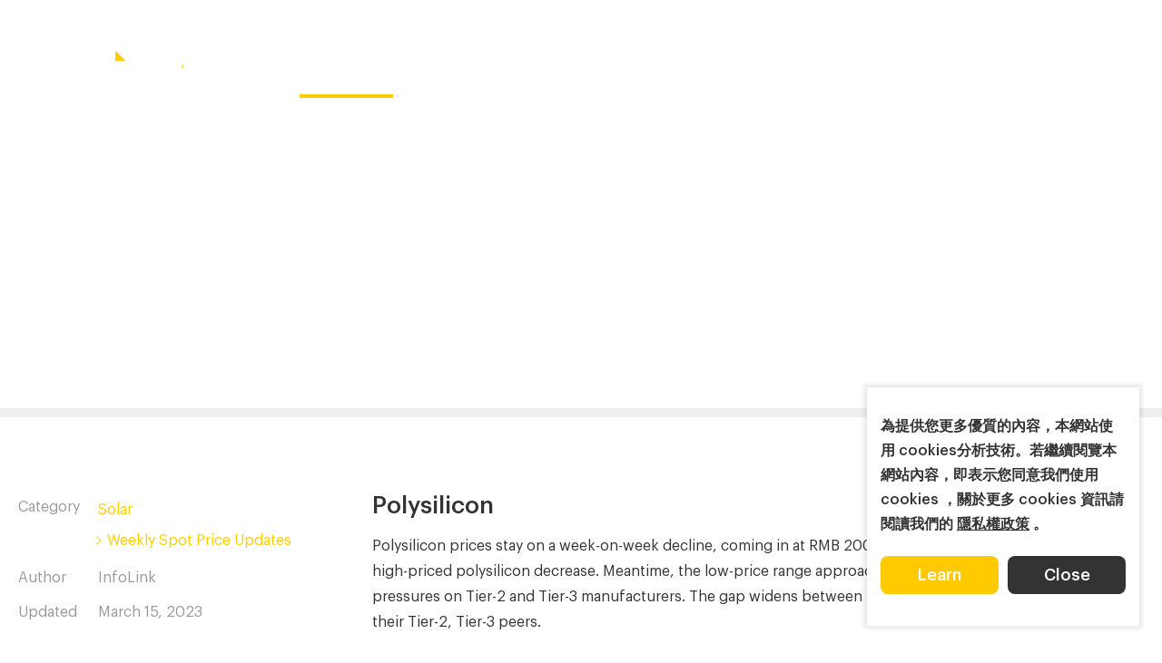

--- FILE ---
content_type: text/html; charset=UTF-8
request_url: https://www.infolink-group.com/energy-article/pv-spot-price-20230315
body_size: 13057
content:
<!DOCTYPE html>
<html lang="zh-Hant-TW">
<head>
    <meta http-equiv="Content-Type" content="text/html; charset=utf-8">
    <meta http-equiv="X-UA-Compatible" content="IE=11; IE=10; IE=9; IE=8; IE=7"/>
    <meta charset="utf-8">
    <meta name="viewport" content="width=device-width, initial-scale=1.0">
    
		<title>Module demand to pick up as prices stabilize-Industry-InfoLink Consulting</title>
		<meta name="keywords" content="">
		<meta name="description" content="">
		<meta name="author" content="InfoLink Consulting">
		<meta name="copyright" content="InfoLink Consulting">
		<!-- Google Tag Manager -->
<script type="d8ebbe75b95e39cdd4633c34-text/javascript">(function(w,d,s,l,i){w[l]=w[l]||[];w[l].push({'gtm.start':
new Date().getTime(),event:'gtm.js'});var f=d.getElementsByTagName(s)[0],
j=d.createElement(s),dl=l!='dataLayer'?'&l='+l:'';j.async=true;j.src=
'https://www.googletagmanager.com/gtm.js?id='+i+dl;f.parentNode.insertBefore(j,f);
})(window,document,'script','dataLayer','GTM-T6DTKDQ');</script>
<!-- End Google Tag Manager -->


<!-- Global site tag (gtag.js) - Google Analytics -->
<script async src="https://www.googletagmanager.com/gtag/js?id=UA-127710305-2" type="d8ebbe75b95e39cdd4633c34-text/javascript"></script>
<script type="d8ebbe75b95e39cdd4633c34-text/javascript">
  window.dataLayer = window.dataLayer || [];
  function gtag(){dataLayer.push(arguments);}
  gtag('js', new Date());

  gtag('config', 'UA-127710305-2');
</script>

<!-- Google tag (gtag.js) -->
<script async src="https://www.googletagmanager.com/gtag/js?id=AW-367018138" type="d8ebbe75b95e39cdd4633c34-text/javascript"></script>
<script type="d8ebbe75b95e39cdd4633c34-text/javascript">
  window.dataLayer = window.dataLayer || [];
  function gtag(){dataLayer.push(arguments);}
  gtag('js', new Date());

  gtag('config', 'AW-367018138');
</script>

<!-- Event snippet for Website traffic conversion page -->
<script type="d8ebbe75b95e39cdd4633c34-text/javascript">
  gtag('event', 'conversion', {'send_to': 'AW-367018138/nzbmCNK3qIADEJqBga8B'});
</script>

<meta name="google-site-verification" content="5oz1H9fJ7wulqVcWVYVXWpU4cEk94t6z-B3cJHkcMtk" />
		
        <link rel="stylesheet" href="https://www.infolink-group.com/resources/js/fancybox/fancybox.min.css" type="text/css" />
    <link rel="stylesheet" href="https://www.infolink-group.com/resources/css/style.css?v2.2" type="text/css" />
        <link rel="shortcut icon" sizes="16x16" href="https://www.infolink-group.com/resources/images/favicon.ico" />
    <link rel="apple-touch-icon" sizes="192x192" href="https://www.infolink-group.com/resources/images/apple-touch-icon.png" />
    <style>
    .tp-process .process-bar { background-color: #FFCD00; }
    .list-inline01 li:before { border-color: #FFCD00; }
    .main-color, .btn-bd-color,
    .on-hover:focus, .on-hover.on,
    .bd-on-hover:focus, .bd-on-hover.on { color: #FFCD00; }
    .btn-bd-color,
    .bd-on-hover.on,
    .bd-on-hover:focus,
    .tp-prev:focus .label:before,
    .tp-next:focus .label:before { border-color: #FFCD00; }
    .list-dot-color li:before,
    .btn-bd-color:focus { background-color: #FFCD00; }
    @media screen and (min-width: 992px) {
        .on-hover:hover,
        .bd-on-hover:hover { color: #FFCD00; }
        .bd-on-hover:hover,
        .tp-prev:hover .label:before,
        .tp-next:hover .label:before { border-color: #FFCD00; }
        .btn-bd-color:hover { background-color: #FFCD00; }
    }
</style>
    <link rel="alternate" href="https://www.infolink-group.com/energy-article/cn/pv-spot-price-20230315" hreflang="zh-CN" />
			<link rel="alternate" href="https://www.infolink-group.com/energy-article/tw/pv-spot-price-20230315" hreflang="zh-TW" />
			<link rel="alternate" href="https://www.infolink-group.com/energy-article/pv-spot-price-20230315" hreflang="en-US" />
			<link rel="canonical" href="https://www.infolink-group.com/energy-article/pv-spot-price-20230315" />
				<script type="application/ld+json">[
    {
        "@context": "http:\/\/schema.org",
        "@type": "Article",
        "headline": "Module demand to pick up as prices stabilize",
        "datePublished": "2023-03-15",
        "image": "https:\/\/www.infolink-group.com\/upload\/img\/c-blog230315184615_1966.jpg"
    },
    {
        "@context": "http:\/\/schema.org",
        "@type": "BreadcrumbList",
        "itemListElement": [
            {
                "@type": "ListItem",
                "position": 1,
                "item": {
                    "@type": "WebPage",
                    "@id": "https:\/\/www.infolink-group.com\/",
                    "name": "Home"
                }
            },
            {
                "@type": "ListItem",
                "position": 2,
                "item": {
                    "@type": "WebPage",
                    "@id": "https:\/\/www.infolink-group.com\/industry\/",
                    "name": "Industry"
                }
            },
            {
                "@type": "ListItem",
                "position": 3,
                "item": {
                    "@type": "WebPage",
                    "@id": "https:\/\/www.infolink-group.com\/energy-article\/pv-spot-price-20230315",
                    "name": "Module demand to pick up as prices stabilize"
                }
            }
        ]
    }
]</script>
</head>
<body>
    <div id="container">
                <header id="header" class="header">
            <div class="hd-tp01 w17 flex-c">
                <div class="hd-sec hd-s1">
                    <div class="flex-c flex-hd01">
                        <div class="flex-item flex-i1">
                            <a class="btn btn-thumb btn-thumb01 pair-btn" href="#" title="選單按鈕" data-pair-target="hd-temp02">
                                <span class="thumb thumb-1"></span>
                                <span class="thumb thumb-2"></span>
                                <span class="thumb thumb-3"></span>
                            </a>
                        </div>
                        <div class="flex-item flex-i2">
                                                        <div id="logo" class="logo logo01">
                                <a href="https://www.infolink-group.com/" >
                                    <img src="https://www.infolink-group.com/resources/images/logo.png" width="186" height="65" alt="InfoLink Consulting" />
                                </a>
                            </div>
                                                    </div>
                    </div>
                </div>
                <div class="hd-sec hd-s2">
                    <nav class="nav-wrap hd-nav01-1">
                        <ul class="nav-list">
                                                                                    <li class="on">
                                <a href="https://www.infolink-group.com/industry/"  >
                                    Industry
                                </a>
                                                            </li>
                                                                                                                <li>
                                <a   >
                                    Service
                                </a>
                                                                <div class="sub-nav">
                                    <ul class="list-lv1">
                                                                                                                        <li>
                                            <a href="https://www.infolink-group.com/market-report/"  >
                                                Market Report
                                            </a>
                                        </li>
                                                                                                                                                                <li>
                                            <a href="https://www.infolink-group.com/spot-price-advanced-coverage/"  >
                                                Spot Price ​- Advanced Coverage
                                            </a>
                                        </li>
                                                                                                                                                                <li>
                                            <a href="https://www.infolink-group.com/technology/"  >
                                                Technology
                                            </a>
                                        </li>
                                                                                                                    </ul>
                                </div>
                                                            </li>
                                                                                                                <li>
                                <a href="https://www.infolink-group.com/solution/"  >
                                    Solution
                                </a>
                                                            </li>
                                                                                                                <li>
                                <a href="https://www.infolink-group.com/event/"  >
                                    Event
                                </a>
                                                                <div class="sub-nav">
                                    <ul class="list-lv1">
                                                                                                                        <li>
                                            <a href="https://www.infolink-group.com/event/latest-event"  >
                                                InfoLink Webinar
                                            </a>
                                        </li>
                                                                                                                                                                <li>
                                            <a href="https://www.infolink-group.com/event/5"  >
                                                InfoLink Seminar
                                            </a>
                                        </li>
                                                                                                                                                                <li>
                                            <a href="https://www.infolink-group.com/event/newsroom"  >
                                                Newsroom
                                            </a>
                                        </li>
                                                                                                                    </ul>
                                </div>
                                                            </li>
                                                                                                                <li>
                                <a href="https://www.infolink-group.com/about/"  >
                                    About us
                                </a>
                                                                <div class="sub-nav">
                                    <ul class="list-lv1">
                                                                                                                        <li>
                                            <a href="https://www.infolink-group.com/about/"  >
                                                About us
                                            </a>
                                        </li>
                                                                                                                                                                <li>
                                            <a href="https://www.infolink-group.com/career/"  >
                                                Career
                                            </a>
                                        </li>
                                                                                                                    </ul>
                                </div>
                                                            </li>
                                                                                </ul>
                    </nav>
                </div>
                <div class="hd-sec hd-s3">
                    <nav class="nav-wrap hd-nav01-2">
                        <ul class="nav-list">
                                                                                    <li>
                                <a href="https://www.infolink-group.com/spot-price/"  >
                                    Spot price
                                </a>
                                                                <div class="sub-nav">
                                    <ul class="list">
                                                                                <li>
                                            <a href="https://www.infolink-group.com/spot-price/" title="Solar">
                                                Solar
                                            </a>
                                        </li>
                                                                                <li>
                                            <a href="https://www.infolink-group.com/spot-price-energy-storage/" title="Energy Storage">
                                                Energy Storage
                                            </a>
                                        </li>
                                                                                
                                    </ul>
                                </div>
                                                            </li>
                                                                                                                <li>
                                <a href="https://www.infolink-group.com/contact/"  >
                                    Contact us
                                </a>
                                                            </li>
                                                                                </ul>
                    </nav>
                </div>
                <div class="hd-sec hd-s4">
                    <div class="flex-c flex-hd02">
                        <div class="flex-item flex-i1">
                            <div class="nav-wrap nav-lang lang02 pair-wrap" data-pair-name="lang-hd02" data-use-mask="0">
                                <button class="btn btn-lang btn-lang01 pair-btn" type="button" data-pair-target="lang-hd02" data-keep>EN</button>
                                <ul>
                                                                                                                                                        <li class="on"><a href="https://www.infolink-group.com/energy-article/pv-spot-price-20230315" >EN</a></li>
                                                                                                                                                            <li class=""><a href="https://www.infolink-group.com/energy-article/tw/pv-spot-price-20230315" >繁中</a></li>
                                                                                                                                                            <li class=""><a href="https://www.infolink-group.com/energy-article/cn/pv-spot-price-20230315" >简中</a></li>
                                                                                                            </ul>
                            </div>
                        </div>
                        <div class="flex-item flex-i2">
                            <button class="btn btn-search01 btn-search01-1 pair-btn" type="button" data-pair-target="hd-search" data-keep>Search button</button>
                        </div>
                    </div>
                </div>
            </div>
            <div class="hd-tp02 flex-c pair-wrap bg-dark" data-pair-name="hd-temp02">
                <div class="hd-sec hd-s1">
                    <div class="flex-c flex-hd01">
                        <div class="flex-item">
                            <a class="btn btn-thumb btn-thumb02 pair-btn" href="#"  data-pair-target="hd-temp02">
                                <span class="thumb thumb-1"></span>
                                <span class="thumb thumb-2"></span>
                                <span class="thumb thumb-3"></span>
                            </a>
                        </div>
                        <div class="flex-item">
                            <div class="logo logo02">
                                <a href="https://www.infolink-group.com/" >
                                    <img src="https://www.infolink-group.com/resources/images/logo.png" width="186" height="65" alt="InfoLink Consulting" />
                                </a>
                            </div>
                        </div>
                    </div>
                </div>
                <div class="hd-sec hd-s2">
                    <div class="flex-c flex-hd02">
                        <div class="flex-item flex-i1">
                            <div class="nav-wrap nav-lang lang02 pair-wrap" data-pair-name="lang-hd02" data-use-mask="0">
                                <button class="btn btn-lang btn-lang02 pair-btn" type="button" data-pair-target="lang-hd02" data-keep>EN</button>
                                <ul>
                                    <li class="on"><a href="https://www.infolink-group.com/energy-article/pv-spot-price-20230315" >EN</a></li>                                    <li class=""><a href="https://www.infolink-group.com/energy-article/tw/pv-spot-price-20230315" >繁中</a></li>                                    <li class=""><a href="https://www.infolink-group.com/energy-article/cn/pv-spot-price-20230315" >简中</a></li>                                                                    </ul>
                            </div>
                        </div>
                        <div class="flex-item flex-i2">
                            <button class="btn btn-search01 btn-search01-2 pair-btn" type="button" data-pair-target="hd-search" data-keep>Search button</button>
                        </div>
                    </div>
                </div>
                <div class="hd-sec hd-s3 pair-wrap" data-pair-name="hd-search">
                    <div class="form-wrap">
                        <form name="form_search" id="form_search" method="get" action="https://www.infolink-group.com/search/">
                            <div class="tp-form01">
                                <div class="tp-sec tp-s1">
                                    <input class="form-ctrl" type="text" name="keyword" value="" />
                                </div>
                                <div class="tp-sec tp-s2">
                                    <button class="btn btn-search02" type="submit">Search</button>
                                </div>
                                <div class="tp-sec tp-s3">
                                    <button class="btn btn-close01 pair-btn" type="button" data-pair-target="hd-search">Close search form</button>
                                </div>
                            </div>
                        </form>
                    </div>
                </div>
                <div class="hd-sec hd-s4">
                    <nav id="main-nav" class="nav-wrap hd-nav02">
                        <ul class="nav-list list-lv0">
                                                                                    <li class="on">
                                <a href="https://www.infolink-group.com/industry/"  >
                                    Industry
                                </a>
                                                            </li>
                                                                                                                <li>
                                <a href=""  >
                                    Service
                                </a>
                                                                <div class="sub-nav sub-lv1">
                                    <div class="nav-title">
                                        <button class="btn btn-back"></button>
                                        Service
                                    </div>
                                    <ul class="list-lv1">
                                                                                                                        <li>
                                            <a href="https://www.infolink-group.com/market-report/"  >
                                                Market Report
                                            </a>
                                                                                        <div class="sub-nav sub-lv2">
                                                <div class="nav-title">
                                                    <button class="btn btn-back"></button>
                                                    Market Report
                                                </div>
                                                <ul class="list-lv2">
                                                                                                        <li>
                                                        <a href="https://www.infolink-group.com/market-report/solar"  >
                                                            PV Market Report
                                                        </a>
                                                    </li>
                                                                                                        <li>
                                                        <a href="https://www.infolink-group.com/market-report/energy-storage"  >
                                                            Energy Storage Market Report
                                                        </a>
                                                    </li>
                                                                                                        <li>
                                                        <a href="https://www.infolink-group.com/market-report/whitepaper"  >
                                                            InfoLink White Paper: On the Road to Net Zero
                                                        </a>
                                                    </li>
                                                                                                    </ul>
                                            </div>
                                                                                    </li>
                                                                                                                                                                <li>
                                            <a href="https://www.infolink-group.com/spot-price-advanced-coverage/"  >
                                                Spot Price ​- Advanced Coverage
                                            </a>
                                                                                    </li>
                                                                                                                                                                <li>
                                            <a href="https://www.infolink-group.com/technology/"  >
                                                Technology
                                            </a>
                                                                                    </li>
                                                                                                                    </ul>
                                </div>
                                                            </li>
                                                                                                                <li>
                                <a href="https://www.infolink-group.com/solution/"  >
                                    Solution
                                </a>
                                                            </li>
                                                                                                                <li>
                                <a href="https://www.infolink-group.com/event/"  >
                                    Event
                                </a>
                                                                <div class="sub-nav sub-lv1">
                                    <div class="nav-title">
                                        <button class="btn btn-back"></button>
                                        Event
                                    </div>
                                    <ul class="list-lv1">
                                                                                                                        <li>
                                            <a href="https://www.infolink-group.com/event/latest-event"  >
                                                InfoLink Webinar
                                            </a>
                                                                                    </li>
                                                                                                                                                                <li>
                                            <a href="https://www.infolink-group.com/event/5"  >
                                                InfoLink Seminar
                                            </a>
                                                                                    </li>
                                                                                                                                                                <li>
                                            <a href="https://www.infolink-group.com/event/newsroom"  >
                                                Newsroom
                                            </a>
                                                                                    </li>
                                                                                                                    </ul>
                                </div>
                                                            </li>
                                                                                                                <li>
                                <a href="https://www.infolink-group.com/about/"  >
                                    About us
                                </a>
                                                                <div class="sub-nav sub-lv1">
                                    <div class="nav-title">
                                        <button class="btn btn-back"></button>
                                        About us
                                    </div>
                                    <ul class="list-lv1">
                                                                                                                        <li>
                                            <a href="https://www.infolink-group.com/about/"  >
                                                About us
                                            </a>
                                                                                    </li>
                                                                                                                                                                <li>
                                            <a href="https://www.infolink-group.com/career/"  >
                                                Career
                                            </a>
                                                                                    </li>
                                                                                                                    </ul>
                                </div>
                                                            </li>
                                                                                                                                            <li>
                                <a href="https://www.infolink-group.com/spot-price/"  >
                                    Spot price
                                </a>
                                <div class="sub-nav sub-lv1">
                                    <div class="nav-title">
                                        <button class="btn btn-back"></button>
                                        Spot price
                                    </div>
                                                                        <ul class="list-lv1">
                                                                                <li>
                                            <a href="https://www.infolink-group.com/spot-price/" title="Solar">
                                                Solar
                                            </a>
                                        </li>
                                                                                <li>
                                            <a href="https://www.infolink-group.com/spot-price-energy-storage/" title="Energy Storage">
                                                Energy Storage
                                            </a>
                                        </li>
                                                                                
                                    </ul>
                                                                    </div>
                            </li>
                                                                                                                <li>
                                <a href="https://www.infolink-group.com/contact/"  >
                                    Contact us
                                </a>
                                <div class="sub-nav sub-lv1">
                                    <div class="nav-title">
                                        <button class="btn btn-back"></button>
                                        Contact us
                                    </div>
                                                                    </div>
                            </li>
                                                                                </ul>
                    </nav>
                </div>
            </div>
        </header>
                        <main id="content" class="page">
    <div class="banner banner02">
        <div class="figure" style="background-image:url(https://www.infolink-group.com/upload/img/c-blog230315184615_6185.jpg);"></div>
        <div class="text white font16-18">
            <div class="flex flex-b flex-banner w13 px1">
                <div class="flex-item flex-i1">
                    <h1 class="banner-t01">Module demand to pick up as prices stabilize</h1>
                </div>
            </div>
        </div>
    </div>
    <div class="tp-process">
        <div class="process-bar"></div>
    </div>
    <div class="sec-layout01 reverse w13 p1 m-py2 l-py4">
        <div class="sec-item si1" data-aos="fade-up">
            <div class="si-inner">
                <div class="tb-wrap tb01">
                    <table>
                        <tr>
                            <th>Category</th>
                            <td>
                                <ul class="list list-inline01 page-color">
                                    <li><a class="link01 main-color" href="https://www.infolink-group.com/energy/price-article" title="Solar">Solar</a></li>
                                    <li><a class="link01 main-color" href="https://www.infolink-group.com/energy/price-article" title="Weekly Spot Price Updates">Weekly Spot Price Updates</a></li>
                                </ul>
                            </td>
                        </tr>
                                                <tr>
                            <th>Author</th>
                            <td>InfoLink</td>
                        </tr>
                                                <tr>
                            <th>Updated</th>
                            <td>March 15, 2023</td>
                        </tr>
                    </table>
                </div>
            </div>
        </div>
        <div class="sec-item si2 w09 pb1" data-aos="fade-up">
                        <div class="editor pb1">
                <h2>Polysilicon</h2>

<p>Polysilicon prices stay on a week-on-week decline, coming in at RMB 200-220/kg. Backlogs and deliveries of high-priced polysilicon decrease. Meantime, the low-price range approaches RMB 190/kg as the wafer sector pressures on Tier-2 and Tier-3 manufacturers. The gap widens between prices of leading manufacturers and their Tier-2, Tier-3 peers.</p>

<p>Polysilicon inventory is depleted at a slower pace. &nbsp;Given the existing backlogs and sales pressure, more and more polysilicon manufacturers relent, leaving wiggle room for price negotiations. Overall, the sector will gradually return to a rational and standard trading pattern.<br />
&nbsp;</p>

<h2>Wafer</h2>

<p>Wafer prices are mixed recently. The two wafer supermajors hold disagreeing pricing strategies. Some of the rest manufacturers followed suit while some didn&rsquo;t. &nbsp;Traders with inventory on hand adjust prices more flexibly in active attempts to make a sale.&nbsp;</p>

<p>Delivery and production are not as smooth as manufacturers expected after the Lunar New Year holiday. Doubled with leading manufacturers&rsquo; higher self-sufficient ratio of leading manufacturers, external sales volume decreases, and the number of wafers available on the spot market increases slowly. Meanwhile, the cell sector operates at full capacity, resulting in growing wafer demand. A short-term supply-demand imbalance is in the making. The fallout of the temporary supply-demand imbalance is emerging. Mono-Si wafer inventory is not likely to build up in the short term.</p>

<p>As of this Wednesday, mono-Si wafer supply on the spot market remains tight. Some wafer manufacturers dedicated a larger portion of production capacity to OEM orders, affecting supply within sales channels. Given that, wafer prices may not return to previous levels shortly.<br />
&nbsp;</p>

<h2>Cell</h2>

<p>Cell manufacturers fail to shift cost pressures to downstream sectors due to module makers&rsquo; limited acceptance of price hikes. As a result, cell prices stay at last week&rsquo;s level, even though wafer prices rise, and module prices stabilize.</p>

<p>Cell trading prices stay at RMB 1.07-1.09/W for M10 cells, and RMB 1.1/W for G12 ones this week. A price difference between the two remains. In overseas markets, prices in dollar terms rise due to exchange rate fluctuations, coming in at RMB 0.03-0.04/W higher than prices in China.&nbsp;</p>

<p>Due to the scarcity of quartz sand, supply runs short for mono-Si wafers, especially high-quality ones. Faced with mono-Si wafer shortage and being not able to raise prices, cell manufacturers may have to cut production.&nbsp;</p>

<p>For n-type cells, prices stay elevated, even advancing marginally on n-type wafer shortage, coming in at RMB 1.2-1.22/W for M10 TOPCon cells, with a premium of RMB 0.12-0.14/W against p-type cells. For G12 HJT cells, there isn&rsquo;t a new price range, pricings remain at RMB 1.3-1.6/W, due to low order volume this week. N-type cell supply will increase further as more and more manufacturers have TOPCon production capacity for external sales.&nbsp;<br />
&nbsp;</p>

<h2>Module</h2>

<p>Demand picks up. Given the unceasing fluctuation in wafer prices, module makers are poised to raise prices. This week, prices sustain at RMB 1.73-1.75/W for modules rated beyond 500 W, with the low-price range sitting at RMB 1.65-1.68/W. Meanwhile, the high-price range slips. A few orders are delivered at RMB 1.8-1.85/W.</p>

<p>In overseas markets, module prices stabilize at USD 0.2-0.225/W (FOB). Europe sees prices sustaining at USD 0.21-0.225/W as demand shows signs of recovering this month. In Australia, prices sit at USD 0.21-0.255/W in recent terms. In the Middle East and Africa, prices remain at USD 0.21-0.22/W this week. For modules locally made in India, prices slip to USD 0.29-0.32/W.</p>

<p>As for n-type modules, prices slip to RMB 1.93-2/W for G12 HJT modules, while climbing marginally to RMB 1.82-1.9/W on rising production costs for M10 TOPCon modules. In overseas markets, prices sustain at USD 0.26-0.27/W and USD 0.235-0.24/W for G12 HJT and TOPCon M10 modules, respectively. In China, some module makers adjust the premium of HJT modules against PERC modules. N-type module makers are under greater cost pressure, given wafer and cell shortages.&nbsp;</p>

            </div>
                        <div class="flex flex-c flex03-1 pt2">
                <div class="flex-item flex-i1">
                                        <a class="tp-prev link-prev on-hover" href="https://www.infolink-group.com/energy-article/pv-spot-price-20230322" title="Wafer price range widens as supply-demand imbalance persists">
                        <span class="label prev">PREV</span>
                        <span class="text">Wafer price range widens as supply-demand imbalance persists</span>
                    </a>
                                    </div>
                <div class="flex-item flex-i2">
                                        <a class="tp-next link-next on-hover" href="https://www.infolink-group.com/energy-article/pv-spot-price-20230308" title="Module prices slip on slow polysilicon price declines">
                        <span class="text">Module prices slip on slow polysilicon price declines</span>
                        <span class="label next">NEXT</span>
                    </a>
                                    </div>
                <div class="flex-item flex-i3 tc">
                    <a class="btn btn-m btn-bd-dark02 w01-5 bd-on-hover" href="https://www.infolink-group.com/energy/price-article" title="Back">Back</a>
                </div>
            </div>
        </div>
        <div class="sec-item si3" data-aos="fade-up">
            <div class="si-inner pb2">
                <div class="social-wrap social01-small">
                    <ul>
                        <li><a class="icon-in" href="javascript: void(window.open('http://www.linkedin.com/shareArticle?mini=true&amp;url='+encodeURIComponent(location.href)+'&amp;title='+encodeURIComponent(document.title)))" title="Linkedin">Linkedin</a></li>
                        <li><a class="icon-facebook" href="javascript: void(window.open('http://www.facebook.com/share.php?u='.concat(encodeURIComponent(location.href)) ));" title="Facebook">Facebook</a></li>
                        <li><a class="icon-twitter" href="javascript: void(window.open('https://twitter.com/intent/tweet?text='.concat(encodeURIComponent(document.title)) .concat(' ') .concat(encodeURIComponent(location.href))));" title="Twitter">Twitter</a></li>
                        <li><button class="btn btn-copy">Copy Link</button></li>
                    </ul>
                </div>
            </div>
            <div class="si-inner w03 m0 pb2">
                <h3 class="h5">Keywords search</h3>
                <div class="form-wrap">
                    <form name="form_article_search" id="form_article_search" method="get" action="https://www.infolink-group.com/search/">
                        <div class="tp-form03">
                            <input class="form-ctrl" type="text" name="keyword" />
                            <button class="btn btn-search03" type="submit">Search</button>
                        </div>
                    </form>
                </div>
            </div>
                        <div class="si-inner pb2 l-pb3">
                <h3 class="h5">Review</h3>
                <div class="group ig01">
                                        <div class="item">
                        <a class="tp-link01 tp-a on-hover" href="https://www.infolink-group.com/energy-article/pv-spot-price-20260114" title="Supply chain raises quotes amid rising costs; market acceptance remains key">
                            <span class="date text-small">January 14, 2026</span>
                            <strong class="bold">Supply chain raises quotes amid rising costs; market acceptance remains key</strong>
                        </a>
                    </div>
                                        <div class="item">
                        <a class="tp-link01 tp-a on-hover" href="https://www.infolink-group.com/energy-article/pv-spot-price-20260107" title="Rising silver prices heighten cost pressures, pushing cell and module prices even higher">
                            <span class="date text-small">January 07, 2026</span>
                            <strong class="bold">Rising silver prices heighten cost pressures, pushing cell and module prices even higher</strong>
                        </a>
                    </div>
                                        <div class="item">
                        <a class="tp-link01 tp-a on-hover" href="https://www.infolink-group.com/energy-article/pv-spot-price-20251231" title="Wafer and cell prices climb again, lifting expectations for module price increases">
                            <span class="date text-small">December 31, 2025</span>
                            <strong class="bold">Wafer and cell prices climb again, lifting expectations for module price increases</strong>
                        </a>
                    </div>
                                    </div>
            </div>
                                    <div class="si-inner pb2">
                <h3 class="h5">Keywords </h3>
                <div class="flex flex01">
                                        <div class="flex-item">
                        <a class="btn btn-bd02 font16 bold bd-on-hover on" href="https://www.infolink-group.com/search/?keyword=PV spot price" title="PV spot price">PV spot price</a>
                    </div>
                                        <div class="flex-item">
                        <a class="btn btn-bd02 font16 bold bd-on-hover on" href="https://www.infolink-group.com/search/?keyword= polysilicon price" title=" polysilicon price"> polysilicon price</a>
                    </div>
                                        <div class="flex-item">
                        <a class="btn btn-bd02 font16 bold bd-on-hover on" href="https://www.infolink-group.com/search/?keyword= wafer price" title=" wafer price"> wafer price</a>
                    </div>
                                        <div class="flex-item">
                        <a class="btn btn-bd02 font16 bold bd-on-hover on" href="https://www.infolink-group.com/search/?keyword= cell price" title=" cell price"> cell price</a>
                    </div>
                                        <div class="flex-item">
                        <a class="btn btn-bd02 font16 bold bd-on-hover on" href="https://www.infolink-group.com/search/?keyword= module price" title=" module price"> module price</a>
                    </div>
                                    </div>
            </div>
                    </div>
    </div>
</main>
        <div id="pup-wrap" style="display:none">
            <div class="sec-inner w07-5 font16-18" style="background-image:url(https://www.infolink-group.com/resources/images/bg-download.jpg);">
    <div class="form-wrap bg-cover px1 pt3 m-pb2 m-pt4 m-pb3">
        <form id="form-download">
            <h2 class="t04 bd-title normal tc pb1"><span>Download</span></h2>
            <div class="tc pb1">Please fill out the form to download samples.</div>
            <div class="ig-form01 w05">
                <div class="item">
                    <input class="form-ctrl" type="text" name="name" id="el_name" required placeholder="Name" />
                </div>
                <div class="item">
                    <input class="form-ctrl" type="text" name="company" id="el_company" placeholder="Company" />
                </div>
                <div class="item">
                    <input class="form-ctrl" type="text" name="job" id="el_job" placeholder="Job title" />
                </div>
                <div class="item">
                    <input class="form-ctrl" type="email" name="email" id="el_email" placeholder="Company email" />
                </div>
                <div class="item">
                    <input class="form-ctrl" type="text" name="tel" id="el_tel" placeholder="Phone number" />
                </div>
                <div class="item">
                    <select class="form-ctrl" name="country" id="el_country">
                        <option value="">Country/Region</option>
                                                <option value="Abkhazia">Abkhazia</option>
                                                <option value="Afghanistan">Afghanistan</option>
                                                <option value="Albania">Albania</option>
                                                <option value="Algeria">Algeria</option>
                                                <option value="Andorra">Andorra</option>
                                                <option value="Angola">Angola</option>
                                                <option value="Antigua and Barbuda">Antigua and Barbuda</option>
                                                <option value="Argentina">Argentina</option>
                                                <option value="Armenia">Armenia</option>
                                                <option value="Aruba">Aruba</option>
                                                <option value="Australia">Australia</option>
                                                <option value="Austria">Austria</option>
                                                <option value="Azerbaijan">Azerbaijan</option>
                                                <option value="Bahamas">Bahamas</option>
                                                <option value="Bahrain">Bahrain</option>
                                                <option value="Bangladesh">Bangladesh</option>
                                                <option value="Barbados">Barbados</option>
                                                <option value="Belarus">Belarus</option>
                                                <option value="Belgium">Belgium</option>
                                                <option value="Belize">Belize</option>
                                                <option value="Benin">Benin</option>
                                                <option value="Bhutan">Bhutan</option>
                                                <option value="Bolivia">Bolivia</option>
                                                <option value="Bosnia and Herzegovina">Bosnia and Herzegovina</option>
                                                <option value="Botswana">Botswana</option>
                                                <option value="Brazil">Brazil</option>
                                                <option value="Bulgaria">Bulgaria</option>
                                                <option value="Burkina Faso">Burkina Faso</option>
                                                <option value="Burundi">Burundi</option>
                                                <option value="Cambodia">Cambodia</option>
                                                <option value="Cameroon">Cameroon</option>
                                                <option value="Canada">Canada</option>
                                                <option value="Cape Verde">Cape Verde</option>
                                                <option value="Central African Republic">Central African Republic</option>
                                                <option value="Chad">Chad</option>
                                                <option value="Chile">Chile</option>
                                                <option value="China">China</option>
                                                <option value="Colombia">Colombia</option>
                                                <option value="Comoros">Comoros</option>
                                                <option value="Congo">Congo</option>
                                                <option value="Cook Islands">Cook Islands</option>
                                                <option value="Costa Rica">Costa Rica</option>
                                                <option value="Côte dIvoire">Côte dIvoire</option>
                                                <option value="Croatia">Croatia</option>
                                                <option value="Cuba">Cuba</option>
                                                <option value="Cyprus">Cyprus</option>
                                                <option value="Czech Republic">Czech Republic</option>
                                                <option value="Denmark">Denmark</option>
                                                <option value="Djibouti">Djibouti</option>
                                                <option value="Dominica">Dominica</option>
                                                <option value="Dominican Republic">Dominican Republic</option>
                                                <option value="Timor-Leste">Timor-Leste</option>
                                                <option value="Ecuador">Ecuador</option>
                                                <option value="Egypt">Egypt</option>
                                                <option value="El Salvador">El Salvador</option>
                                                <option value="Equatorial Guinea">Equatorial Guinea</option>
                                                <option value="Eritrea">Eritrea</option>
                                                <option value="Estonia">Estonia</option>
                                                <option value="Ethiopia">Ethiopia</option>
                                                <option value="Fiji">Fiji</option>
                                                <option value="Finland">Finland</option>
                                                <option value="France">France</option>
                                                <option value="Gabon">Gabon</option>
                                                <option value="Gambia">Gambia</option>
                                                <option value="Georgia">Georgia</option>
                                                <option value="Germany">Germany</option>
                                                <option value="Ghana">Ghana</option>
                                                <option value="Greece">Greece</option>
                                                <option value="Grenada">Grenada</option>
                                                <option value="Guatemala">Guatemala</option>
                                                <option value="Guinea">Guinea</option>
                                                <option value="Guinea-Bissau">Guinea-Bissau</option>
                                                <option value="Guyana">Guyana</option>
                                                <option value="Haiti">Haiti</option>
                                                <option value="Honduras">Honduras</option>
                                                <option value="Hungary">Hungary</option>
                                                <option value="Iceland">Iceland</option>
                                                <option value="India">India</option>
                                                <option value="Indonesia">Indonesia</option>
                                                <option value="Iran">Iran</option>
                                                <option value="Iraq">Iraq</option>
                                                <option value="Ireland">Ireland</option>
                                                <option value="Israel">Israel</option>
                                                <option value="Italy">Italy</option>
                                                <option value="Jamaica">Jamaica</option>
                                                <option value="Japan">Japan</option>
                                                <option value="Jordan">Jordan</option>
                                                <option value="Kazakhstan">Kazakhstan</option>
                                                <option value="Kenya">Kenya</option>
                                                <option value="Kiribati">Kiribati</option>
                                                <option value="North Korea">North Korea</option>
                                                <option value="South Korea">South Korea</option>
                                                <option value="Kosovo">Kosovo</option>
                                                <option value="Kuwait">Kuwait</option>
                                                <option value="Kyrgyzstan">Kyrgyzstan</option>
                                                <option value="Laos">Laos</option>
                                                <option value="Latvia">Latvia</option>
                                                <option value="Lebanon">Lebanon</option>
                                                <option value="Lesotho">Lesotho</option>
                                                <option value="Liberia">Liberia</option>
                                                <option value="Libya">Libya</option>
                                                <option value="Liechtenstein">Liechtenstein</option>
                                                <option value="Lithuania">Lithuania</option>
                                                <option value="Luxembourg">Luxembourg</option>
                                                <option value="Macedonia">Macedonia</option>
                                                <option value="Madagascar">Madagascar</option>
                                                <option value="Malawi">Malawi</option>
                                                <option value="Malaysia">Malaysia</option>
                                                <option value="Maldives">Maldives</option>
                                                <option value="Mali">Mali</option>
                                                <option value="Malta">Malta</option>
                                                <option value="Marshall Islands">Marshall Islands</option>
                                                <option value="Mauritania">Mauritania</option>
                                                <option value="Mauritius">Mauritius</option>
                                                <option value="Mexico">Mexico</option>
                                                <option value="Micronesia">Micronesia</option>
                                                <option value="Moldova">Moldova</option>
                                                <option value="Monaco">Monaco</option>
                                                <option value="Mongolia">Mongolia</option>
                                                <option value="Montenegro">Montenegro</option>
                                                <option value="Morocco">Morocco</option>
                                                <option value="Mozambique">Mozambique</option>
                                                <option value="Myanmar">Myanmar</option>
                                                <option value="Nagorno-Karabakh">Nagorno-Karabakh</option>
                                                <option value="Namibia">Namibia</option>
                                                <option value="Nauru">Nauru</option>
                                                <option value="Nepal">Nepal</option>
                                                <option value="Netherlands">Netherlands</option>
                                                <option value="New Zealand">New Zealand</option>
                                                <option value="Nicaragua">Nicaragua</option>
                                                <option value="Niger">Niger</option>
                                                <option value="Nigeria">Nigeria</option>
                                                <option value="Niue">Niue</option>
                                                <option value="Northern Cyprus">Northern Cyprus</option>
                                                <option value="Northern Mariana">Northern Mariana</option>
                                                <option value="Norway">Norway</option>
                                                <option value="Oman">Oman</option>
                                                <option value="Pakistan">Pakistan</option>
                                                <option value="Palau">Palau</option>
                                                <option value="Palestine">Palestine</option>
                                                <option value="Panama">Panama</option>
                                                <option value="Papua New Guinea">Papua New Guinea</option>
                                                <option value="Paraguay">Paraguay</option>
                                                <option value="Peru">Peru</option>
                                                <option value="Philippines">Philippines</option>
                                                <option value="Poland">Poland</option>
                                                <option value="Portugal">Portugal</option>
                                                <option value="Puerto Rico">Puerto Rico</option>
                                                <option value="Qatar">Qatar</option>
                                                <option value="Romania">Romania</option>
                                                <option value="Russia">Russia</option>
                                                <option value="Rwanda">Rwanda</option>
                                                <option value="Saint Kitts and Nevis">Saint Kitts and Nevis</option>
                                                <option value="Saint Lucia">Saint Lucia</option>
                                                <option value="Saint Vincent and the Grenadines">Saint Vincent and the Grenadines</option>
                                                <option value="Samoa">Samoa</option>
                                                <option value="San Marino">San Marino</option>
                                                <option value="Sao Tome and Principe">Sao Tome and Principe</option>
                                                <option value="Saudi Arabia">Saudi Arabia</option>
                                                <option value="Senegal">Senegal</option>
                                                <option value="Serbia">Serbia</option>
                                                <option value="Seychelles">Seychelles</option>
                                                <option value="Sierra Leone">Sierra Leone</option>
                                                <option value="Singapore">Singapore</option>
                                                <option value="Slovakia">Slovakia</option>
                                                <option value="Slovenia">Slovenia</option>
                                                <option value="Solomon Islands">Solomon Islands</option>
                                                <option value="Somalia">Somalia</option>
                                                <option value="Somaliland">Somaliland</option>
                                                <option value="South Africa">South Africa</option>
                                                <option value="South Sudan">South Sudan</option>
                                                <option value="Spain">Spain</option>
                                                <option value="Sri Lanka">Sri Lanka</option>
                                                <option value="Sudan">Sudan</option>
                                                <option value="Suriname">Suriname</option>
                                                <option value="Swaziland">Swaziland</option>
                                                <option value="Sweden">Sweden</option>
                                                <option value="Switzerland">Switzerland</option>
                                                <option value="Syria">Syria</option>
                                                <option value="Taiwan">Taiwan</option>
                                                <option value="Tajikistan">Tajikistan</option>
                                                <option value="Tanzania">Tanzania</option>
                                                <option value="Thailand">Thailand</option>
                                                <option value="Togo">Togo</option>
                                                <option value="Tonga">Tonga</option>
                                                <option value="Trinidad and Tobago">Trinidad and Tobago</option>
                                                <option value="Tunisia">Tunisia</option>
                                                <option value="Turkey">Turkey</option>
                                                <option value="Turkmenistan">Turkmenistan</option>
                                                <option value="Tuvalu">Tuvalu</option>
                                                <option value="United Arab Emirates">United Arab Emirates</option>
                                                <option value="Uganda">Uganda</option>
                                                <option value="Ukraine">Ukraine</option>
                                                <option value="United Kingdom">United Kingdom</option>
                                                <option value="United States">United States</option>
                                                <option value="Uruguay">Uruguay</option>
                                                <option value="Uzbekistan">Uzbekistan</option>
                                                <option value="Vanuatu">Vanuatu</option>
                                                <option value="Vatican">Vatican</option>
                                                <option value="Venezuela">Venezuela</option>
                                                <option value="Vietnam">Vietnam</option>
                                                <option value="Yemen">Yemen</option>
                                                <option value="Zambia">Zambia</option>
                                                <option value="Zimbabwe">Zimbabwe</option>
                                            </select>
                </div>
                <div class="item">
                    <select class="form-ctrl" name="industry" id="el_industry">
                        <option value="">Industry</option>
                                                <option value="Solar Equipment Manufacturer">Solar Equipment Manufacturer</option>
                                                <option value="Solar Material / BOS">Solar Material / BOS</option>
                                                <option value="Wafer / Cell / Module Manufacturer">Wafer / Cell / Module Manufacturer</option>
                                                <option value="Solar Project Developer / EPC / Installer">Solar Project Developer / EPC / Installer</option>
                                                <option value="Solar Distributor">Solar Distributor</option>
                                                <option value="ESS Upstream Raw Materials Supplier">ESS Upstream Raw Materials Supplier</option>
                                                <option value="Battery Cell Manufacturer">Battery Cell Manufacturer</option>
                                                <option value="BMS Supplier">BMS Supplier</option>
                                                <option value="EMS Supplier">EMS Supplier</option>
                                                <option value="PCS Supplier">PCS Supplier</option>
                                                <option value="BESS Integrators">BESS Integrators</option>
                                                <option value="Business Services / Consulting">Business Services / Consulting</option>
                                                <option value="Electronics">Electronics</option>
                                                <option value="Financial / Asset Management / Bank">Financial / Asset Management / Bank</option>
                                                <option value="Power and Utilities">Power and Utilities</option>
                                                <option value="Research Association / NGO">Research Association / NGO</option>
                                                <option value="Oil and Gas">Oil and Gas</option>
                                                <option value="Others">Others</option>
                                            </select>
                </div>
                <div class="item">
                    <div class="tp-captcha">
                        <div class="tp-sec tp-s1">
                            <input class="form-ctrl" type="text" name="seccode" id="el_seccode" placeholder="Verification code" />
                        </div>
                        <div class="tp-sec tp-s2 code">
                            <img src="https://www.infolink-group.com/resources/images/sec-code.jpg" width="165" height="50" id="img_seccode" />
                        </div>
                    </div>
                </div>
                <div class="item tc pt1 m-pt2">
                    <button class="btn btn-black01 btn-auto btn-m" type="button" id="btn-download-submit">Submit</button>
                </div>
            </form>
        </div>
    </div>
</div>        </div>
		                        <footer id="footer" class="footer ft-tp bg-dark white">
            <div class="sec-inner w17">
                <div class="ft-sec ft-s1">
                    <div class="ft-inner ft-i1">
                        <a class="footer-logo" href="https://www.infolink-group.com/" >
                            <img loading="lazy" src="https://www.infolink-group.com/resources/images/footer-logo-w.png" width="236" height="83" alt="InfoLink Consulting" />
                        </a>
                    </div>
                    <div class="ft-inner ft-i2">
                        <nav class="nav-wrap footer-nav bold">
                            <ul>
                                                                                                <li>
                                    <a href="https://www.infolink-group.com/industry/" >Industry</a>
                                </li>
                                                                                                                                <li>
                                    <a href="https://www.infolink-group.com/market-report/" >Service</a>
                                </li>
                                                                                                                                <li>
                                    <a href="https://www.infolink-group.com/solution/" >Solution</a>
                                </li>
                                                                                                                                <li>
                                    <a href="https://www.infolink-group.com/spot-price-advanced-coverage/" >Spot Price ​- Advanced Coverage</a>
                                </li>
                                                                                                                                <li>
                                    <a href="https://www.infolink-group.com/spot-price/" >Spot price</a>
                                </li>
                                                                                                                                <li>
                                    <a href="https://www.infolink-group.com/term-of-use/" >Terms of use</a>
                                </li>
                                                                                            </ul>
                        </nav>
                    </div>
                </div>
                <div class="ft-sec ft-s2">
                    <div class="ft-inner ft-i1">
                        <div class="font16">Follow us </div>
                        <div class="social-wrap social01">
                            <ul>
                                <li><a class="icon-in" href="https://www.linkedin.com/company/35948228/" title="LinkedIn" target="_blank">LinkedIn</a></li>                                <li><a class="icon-twitter" href="https://twitter.com/InfoLinkConsult" title="twitter" target="_blank">twitter</a></li>                                <li><a class="icon-wechat" href="https://www.infolink-group.com/upload/ckfiles/images/Home%20page/qrcode_for_infolink(1).jpg" title="wechat" target="_blank">wechat</a></li>                                <li><a class="icon-facebook" href="https://www.facebook.com/infoLinkConsulting" title="facebook" target="_blank">facebook</a></li>                                                                <li><a class="icon-youtube" href="https://www.youtube.com/channel/UCm1yQ-ApEpjGeB6ug5T_8Mg/featured" title="Youtube" target="_blank">Youtube</a></li>                                                            </ul>
                        </div>
                    </div>
                    <div class="ft-inner ft-i2 light">
                        <div class="footer-addr">Company address：15F., No. 120, Sec. 2, Jianguo N. Rd., Zhongshan Dist., Taipei City, Taiwan</div>
                        <span class="copyright">© 2024 InfoLink Consulting Co., Ltd. All rights reserved.</span>
                        <span class="design">Designed by <a href="https://www.da-vinci.com.tw/" title="Da-vinci 網頁設計">Da-vinci</a></span>
                    </div>
                </div>
            </div>
            <div class="ft-snap">
                <a id="go-top" class="btn btn-gotop" href="#" title="GO TOP">TOP</a>
            </div>
        </footer>
                <div class="gdpr lh1-7 fw7">
            <p>為提供您更多優質的內容，本網站使用 cookies分析技術。若繼續閱覽本網站內容，即表示您同意我們使用 cookies ，關於更多 cookies 資訊請閱讀我們的 <a class="link hover-c1" href="https://www.infolink-group.com/policy" title="隱私權政策">隱私權政策</a> 。</p>

            <div class="row flex01">
                <div class="flex-item col-6">
                    <button class="btn btn01 rounded" type="button" onclick="if (!window.__cfRLUnblockHandlers) return false; click_cookie(1);" data-cf-modified-d8ebbe75b95e39cdd4633c34-="">Learn</button>
                </div>
                <div class="flex-item col col-6">
                    <button class="btn btn02 rounded" type="button" onclick="if (!window.__cfRLUnblockHandlers) return false; click_cookie(0);" data-cf-modified-d8ebbe75b95e39cdd4633c34-="">Close</button>
                </div>
            </div>
        </div>
                <div id="mask-bg"></div>            </div>
        <script type="d8ebbe75b95e39cdd4633c34-text/javascript" src="https://www.infolink-group.com/resources/js/jquery.js"></script>
    <script type="d8ebbe75b95e39cdd4633c34-text/javascript" src="https://www.infolink-group.com/resources/js/comm.js"></script>
    <script type="d8ebbe75b95e39cdd4633c34-text/javascript">
        function click_cookie(){
            setCookie('infolink_accept_cookie', '1', 365 * 10);
			$('.gdpr').hide();
        }

        function setCookie(key, value, expiry){
            var expires = new Date();
            expires.setTime(expires.getTime() + (expiry * 24 * 60 * 60 * 1000));
            document.cookie = key + '=' + value + ';path=/' + ';expires=' + expires.toUTCString();
        }
    </script>
	<script type="d8ebbe75b95e39cdd4633c34-text/javascript" src="https://www.infolink-group.com/resources/js/fancybox/fancybox.min.js"></script>
<script type="d8ebbe75b95e39cdd4633c34-text/javascript" src="https://www.infolink-group.com/resources/js/form.validate.js"></script>
<input type="hidden" id="file_tb">
<input type="hidden" id="file_id">
<input type="hidden" id="file_fs">
<script type="d8ebbe75b95e39cdd4633c34-text/javascript">
    (function ($) {
        $(function () {
            var $win = $(window),
                $toggleTemp = $('.cursor');
            $toggleTemp.on('click', function(e){
                e.preventDefault();
                $(this).parent().toggleClass('on');
            });
            // 下載表單彈出
            $('.cbox').on('click', function(e){
                e.preventDefault();
                var file_tb = $(this).attr('data-tb');
                $('#file_tb').val(file_tb);
                var file_id = $(this).attr('data-id');
                $('#file_id').val(file_id);
                var file_fs = $(this).attr('data-fs');
                $('#file_fs').val(file_fs);
                var _html = $('#pup-wrap').html();
                $.ajax({
                    url:"https://www.infolink-group.com/web_ajax/?func=download_file",
                    type: 'POST',
                    data: { 'tb' : file_tb, 'id' : file_id, 'fs' : file_fs },
                    success: function(response){
                        if(response){
                            var res = JSON.parse(response);
                            window.dataLayer = window.dataLayer || [];
                            dataLayer.push({
                                'event': 'download_files',
                                'fs_name': res.fs_name,
                                'fs_title': res.fs_title
                            });
                            console.log(dataLayer);
                            window.open(res.fs_url);
                        }else{
                            $.fancybox.open(_html);
                        }
                    }
                });
            });
        })
    })(jQuery);
</script>

<script type="d8ebbe75b95e39cdd4633c34-text/javascript">
    (function ($) {
        $(function () {
            
            $(document).on('click', '#img_seccode', function(e) {
                $(this).attr('src','https://www.infolink-group.com/app_tools/seccode/_seccode.php?sid='+Math.random());
                return false;
		    });
		    $('#img_seccode').click().show();

            $(document).on('click', '#btn-download-submit', function(e) {
                var el_name =  $('.fancybox-container #el_name');
                var el_company =  $('.fancybox-container #el_company');
                var el_job =  $('.fancybox-container #el_job');
                var el_email =  $('.fancybox-container #el_email');
                var el_tel =  $('.fancybox-container #el_tel');
                var el_country =  $('.fancybox-container #el_country');
                var el_industry =  $('.fancybox-container #el_industry');
                var el_seccode =  $('.fancybox-container #el_seccode');
                var tb = $('#file_tb').val();
                var id = $('#file_id').val();
                var fs = $('#file_fs').val();
                if(is_null(el_name.val())){
                    el_name.focus();
                    alert("Please enter your name");
                    return false;
                }
                if(is_null(el_company.val())){
                    el_company.focus();
                    alert("Please enter your company");
                    return false;
                }
                if(is_null(el_job.val())){
                    el_job.focus();
                    alert("Please enter job title");
                    return false;
                }
                if(is_null(el_email.val())){
                    el_email.focus();
                    alert("Please enter company email");
                    return false;
                }
                if(el_email.val() != '' && !is_mail(el_email.val())){
                    el_email.focus();
                    alert("Company email format error!");
                    return false;
                }
                if(is_null(el_tel.val())){
                    el_tel.focus();
                    alert("Please enter your phone number");
                    return false;
                }
                if(is_null(el_country.val())){
                    el_country.focus();
                    alert("Please select country!");
                    return false;
                }
                if(is_null(el_industry.val())){
                    el_industry.focus();
                    alert("Please select industry!");
                    return false;
                }
                if(is_null(el_seccode.val())){
                    el_seccode.focus();
                    alert("Please enter verification code!");
                    return false;
                }
                var ajax_url = 'https://www.infolink-group.com/app_tools/seccode/_getcode.php';
                $.get(ajax_url, function(v){
                    if( el_seccode.val() != v ) {
                        alert("Verification code error!");
                        el_seccode.focus();
                        el_seccode.select();
                        return false;
                    } else {
                        if(!confirm('Are you sure to submit the form?'))return false;
                        var formData = new FormData($('#form-download')[0]);
                        formData.append('col_name', el_name.val());
                        formData.append('col_company', el_company.val());
                        formData.append('col_job', el_job.val());
                        formData.append('col_email', el_email.val());
                        formData.append('col_tel', el_tel.val());
                        formData.append('col_country', el_country.val());
                        formData.append('col_industry', el_industry.val());
                        formData.append('tb', tb);
                        formData.append('id', id);
                        formData.append('fs', fs);
                        formData.append('seccode', el_seccode.val());
                        $.ajax({
                            url:"https://www.infolink-group.com/web_ajax/?func=download_form",
                            type: 'POST',
                            contentType: false,
                            processData: false,
                            data: formData,
                            beforeSend:function(){
                                $('.fancybox-container #btn-download-submit').attr('disabled', true).css('cursor','not-allowed');
                            },
                            success: function(response){
                                $('.fancybox-container #form-download').trigger('reset');
                                $('.fancybox-container #btn-download-submit').attr('disabled', false).css('cursor','default');
                                $.fancybox.close();
                                if(response){
                                    var res = JSON.parse(response);
                                    window.dataLayer = window.dataLayer || [];
                                    dataLayer.push({
                                        'event': 'download_files',
                                        'fs_name': res.fs_name,
                                        'fs_title': res.fs_title
                                    });
                                    console.log(dataLayer);
                                    window.open(res.fs_url);
                                }
                            }
                        });
                    }
                })
                return false;
            });
        })
    })(jQuery);
</script><script type="d8ebbe75b95e39cdd4633c34-text/javascript">
    let textCopied = "網址已複製";//clipboard successfully set
    document.addEventListener('DOMContentLoaded', () => {
        document.querySelectorAll('.btn-copy').forEach(a => a.addEventListener('click', ev => {
            navigator.clipboard.writeText(window.location.href)
                    .then(() => window.alert(textCopied))
                    .catch(reason => {
                        console.error(reason.message);
                        window.alert('clipboard write failed');
                    });
            return ev.preventDefault();
        }));
    });
</script>

<script type="d8ebbe75b95e39cdd4633c34-text/javascript">
    (function ($) {
        $(function () {
            var $win = $(window),
                $process = {
                    process : $('.tp-process'),
                    bar: $('.process-bar'),
                    getPos: function(){
                        var self = this;
                        return $('.banner').outerHeight();
                    },
                    checkOver: function(){
                        var self = this;
                        return $win.scrollTop() + $('#header').outerHeight() >= self.getPos();
                    },
                    onScroll: function(){
                        var self = this,
                            num = $win.scrollTop(),
                            total = $(document).height() - $win.height(),
                            scrollPercent = (num / total) * 100;
                        self.bar.css({ width: scrollPercent + '%' });
                        self.process[self.checkOver() ? 'addClass' : 'removeClass']('fixed');
                        self.process.css({ top: $('#header').outerHeight() });
                    },
                    init: function(){
                        var self = this;
                        $win.on('load resize', function(){
                            self.onScroll();
                        }).on('scroll.process', function(){
                            self.onScroll();
                        }).trigger('resize scroll.process');
                    }
                }
            $process.init();
        })
    })(jQuery);
</script>
	    <!-- Google Tag Manager (noscript) -->
<noscript><iframe src="https://www.googletagmanager.com/ns.html?id=GTM-T6DTKDQ"
height="0" width="0" style="display:none;visibility:hidden"></iframe></noscript>
<!-- End Google Tag Manager (noscript) -->

<script src="/cdn-cgi/scripts/7d0fa10a/cloudflare-static/rocket-loader.min.js" data-cf-settings="d8ebbe75b95e39cdd4633c34-|49" defer></script><script defer src="https://static.cloudflareinsights.com/beacon.min.js/vcd15cbe7772f49c399c6a5babf22c1241717689176015" integrity="sha512-ZpsOmlRQV6y907TI0dKBHq9Md29nnaEIPlkf84rnaERnq6zvWvPUqr2ft8M1aS28oN72PdrCzSjY4U6VaAw1EQ==" data-cf-beacon='{"version":"2024.11.0","token":"f8c2e4d241c541ee8f2d186cc5d39095","server_timing":{"name":{"cfCacheStatus":true,"cfEdge":true,"cfExtPri":true,"cfL4":true,"cfOrigin":true,"cfSpeedBrain":true},"location_startswith":null}}' crossorigin="anonymous"></script>
</body>
</html>


--- FILE ---
content_type: image/svg+xml
request_url: https://www.infolink-group.com/resources/images/svg/social-o-tw-w.svg
body_size: 531
content:
<svg xmlns="http://www.w3.org/2000/svg" viewBox="0 0 30 30">
<style type="text/css">
	.icon{fill:#fff;}
</style>
<path class="icon" d="M9.903,26.16c10.379,0,16.054-8.6,16.054-16.055c0-0.244-0.004-0.488-0.017-0.729
	C27.044,8.58,28,7.584,28.754,6.454c-1.01,0.448-2.099,0.751-3.239,0.889c1.166-0.7,2.058-1.805,2.482-3.121
	c-1.089,0.645-2.299,1.117-3.583,1.371c-1.032-1.098-2.494-1.783-4.119-1.783c-3.116,0-5.641,2.527-5.641,5.641
	c0,0.443,0.049,0.872,0.145,1.289C10.11,10.5,5.949,8.256,3.168,4.842C2.685,5.675,2.404,6.643,2.404,7.676
	c0,1.958,0.995,3.685,2.512,4.698c-0.925-0.029-1.797-0.283-2.556-0.707c-0.001,0.025-0.001,0.048-0.001,0.072
	c0,2.734,1.946,5.015,4.525,5.531c-0.471,0.129-0.971,0.2-1.485,0.2c-0.364,0-0.717-0.038-1.061-0.104
	c0.72,2.245,2.802,3.875,5.27,3.921c-1.931,1.514-4.364,2.415-7.008,2.415c-0.454,0-0.902-0.026-1.345-0.079
	C3.751,25.226,6.716,26.16,9.903,26.16"/>
</svg>


--- FILE ---
content_type: application/javascript
request_url: https://www.infolink-group.com/resources/js/form.validate.js
body_size: 946
content:
// JavaScript Document
$.fn.extend({ reset: function() {
  return this.each(function() {
	  $(this).is('form') && this.reset();
  });
}});
var is_null = function (proto){
	var results;		
	var textarray = proto.split("");
	for(var i=0;i<textarray.length;i++){
		if (textarray[i] == " " || textarray[i] == "¡@") {
			textarray[i]="";
		}
	}
	results = textarray.join("");
	if (results == "") {
		return true ;
	} else {
		return false ;
	}	
}
var  is_mail = function (strEmail) {
	if (strEmail.search(/^\w+((-\w+)|(.\w+))*@[A-Za-z0-9]+((.|-)[A-Za-z0-9]+)*.[A-Za-z]+$/) != -1) {
		if( strEmail.indexOf(" ") >=0 ){
			return false;
		}
		var index1 = strEmail.indexOf("@");
		var index2 = strEmail.lastIndexOf(".");
		if( (index2 > index1) && ( index1 > 0 ))
			return true;
	} 
	return false;
}
var is_tel = function(data){
	if(data.search(/^[0][1-9]{1,2}-([0-9]{6,9})+((#([0-9]){1,5}){0,1})$/)!=-1)
		return true;
	else
		return false;
}
var is_passwd = function(data,num){
	data1 = data.replace(/[^0-9a-zA-Z]/g,'');
	data2 = data.replace(/[^a-zA-Z]/g,'');
	if(data.length >= num && data1.length > 0 && data2.length > 0){
		return true;
	} else 
		return false;
}
var is_phone = function(data){
	if(data.length == 10){
		if(data.search(/^09[0-9]{8}$/)!=-1)
			return true;
		else
			return false;
	} else 
		return false;
}
var h_keyword = function(a,b){	/*(ID,關鍵字)*/
	$(a).each(function(i){
		$(this).data('keyword',b);
		$(this).focus(function(){
			if($(this).val() == $(this).data('keyword'))
				$(this).val('');
			else
				$(this).select();
		});
		$(this).blur(function(){
			if(is_null($(this).val()))
				$(this).val($(this).data('keyword'));
		});
	});	
}
/* $('.Cepaper').bind('click',h_redio); */
var h_redio = function(){
	if($(this).attr('checked') == 'checked'){
		$('.'+$(this).attr('class')).attr('checked',false);
		$(this).attr('checked',true);
	}
}
/* 鎖右鍵 */
/*$(document).ready(function(){   
   $(document).bind("contextmenu",function(e){   
	   return false;   
   });   
});
document.onselectstart=new Function("event.returnValue=false;");	//禁止選取
document.oncontextmenu=new Function("event.returnValue=false;");	//鎖右鍵
*/

--- FILE ---
content_type: image/svg+xml
request_url: https://www.infolink-group.com/resources/images/svg/icon-search01.svg
body_size: 329
content:
<svg xmlns="http://www.w3.org/2000/svg" viewBox="0 0 50 50">
<style type="text/css">
	.st0{fill-rule:evenodd;clip-rule:evenodd;fill:#000;}
</style>
<path class="st0" d="M21.1,5.3c8.2,0,14.8,6.7,14.8,14.9c0,8.2-6.6,14.9-14.8,14.9S6.3,28.4,6.3,20.2C6.3,12,12.9,5.3,21.1,5.3z
	 M48.2,45.5L36.4,33.2c3-3.7,4.7-8.2,4.7-13c0-11.1-9-20.2-20-20.2s-20,9.1-20,20.2s9,20.2,20,20.2c4.1,0,8.1-1.3,11.5-3.7
	l11.9,12.5c0.5,0.5,1.2,0.8,1.9,0.8c0.7,0,1.3-0.3,1.8-0.7C49.2,48.3,49.2,46.6,48.2,45.5z"/>
</svg>
